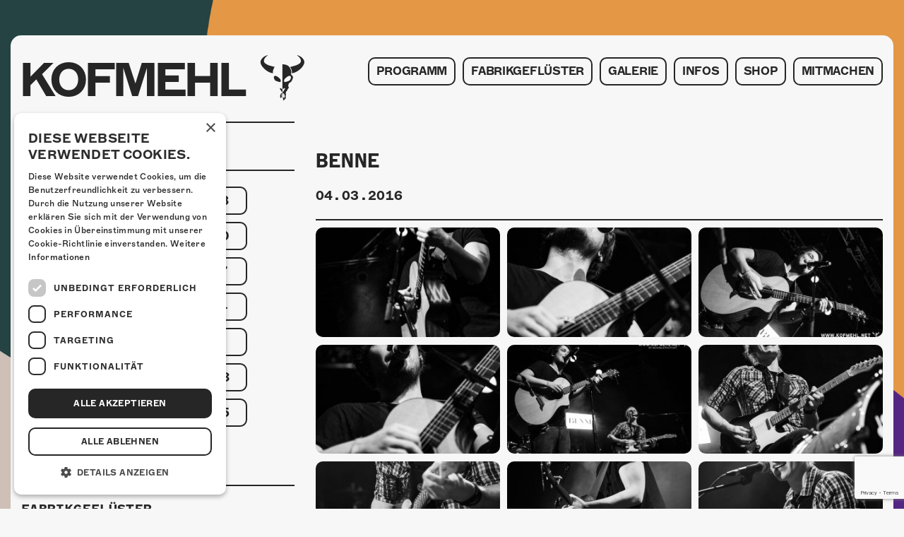

--- FILE ---
content_type: text/html; charset=UTF-8
request_url: https://kofmehl.net/fotogalerie/benne/
body_size: 5656
content:

<!doctype html>
<html lang="de-DE" xmlns:og="http://opengraphprotocol.org/schema/" xmlns:fb="http://www.facebook.com/2008/fbml">
  <head>
    <meta charset="utf-8">
    <meta http-equiv="X-UA-Compatible" content="IE=edge">
    <meta name="viewport" content="width=device-width, initial-scale=1">
    <meta name="facebook-domain-verification" content="rex79vyojrjqz3tvgqq73j0dq59gzm"/>
    <link rel="apple-touch-icon" sizes="57x57" href="/favicon/apple-icon-57x57.png">
<link rel="apple-touch-icon" sizes="60x60" href="/favicon/apple-icon-60x60.png">
<link rel="apple-touch-icon" sizes="72x72" href="/favicon/apple-icon-72x72.png">
<link rel="apple-touch-icon" sizes="76x76" href="/favicon/apple-icon-76x76.png">
<link rel="apple-touch-icon" sizes="114x114" href="/favicon/apple-icon-114x114.png">
<link rel="apple-touch-icon" sizes="120x120" href="/favicon/apple-icon-120x120.png">
<link rel="apple-touch-icon" sizes="144x144" href="/favicon/apple-icon-144x144.png">
<link rel="apple-touch-icon" sizes="152x152" href="/favicon/apple-icon-152x152.png">
<link rel="apple-touch-icon" sizes="180x180" href="/favicon/apple-icon-180x180.png">
<link rel="icon" type="image/png" sizes="192x192"  href="/favicon/android-icon-192x192.png">
<link rel="icon" type="image/png" sizes="32x32" href="/favicon/favicon-32x32.png">
<link rel="icon" type="image/png" sizes="96x96" href="/favicon/favicon-96x96.png">
<link rel="icon" type="image/png" sizes="16x16" href="/favicon/favicon-16x16.png">
<link rel="manifest" href="/favicon/manifest.json">
<meta name="msapplication-TileColor" content="#000">
<meta name="msapplication-TileImage" content="/favicon/ms-icon-144x144.png">
<meta name="theme-color" content="#000">    <!-- Facebook Pixel Code -->
<script>
  !function(f,b,e,v,n,t,s)
  {if(f.fbq)return;n=f.fbq=function(){n.callMethod?
    n.callMethod.apply(n,arguments):n.queue.push(arguments)};
    if(!f._fbq)f._fbq=n;n.push=n;n.loaded=!0;n.version='2.0';
    n.queue=[];t=b.createElement(e);t.async=!0;
    t.src=v;s=b.getElementsByTagName(e)[0];
    s.parentNode.insertBefore(t,s)}(window, document,'script',
    'https://connect.facebook.net/en_US/fbevents.js');
  fbq('init', '4166137283453416');
  fbq('track', 'PageView');
</script>
<noscript><img height="1" width="1" style="display:none"
               src="https://www.facebook.com/tr?id=4166137283453416&ev=PageView&noscript=1"
  /></noscript>
<!-- End Facebook Pixel Code -->
      <!-- Global site tag (gtag.js) - Google Analytics -->
  <script async src="https://www.googletagmanager.com/gtag/js?id=G-9X2TTJ0L8F"></script>
  <script>
    window.dataLayer = window.dataLayer || [];

    function gtag() {
      dataLayer.push(arguments);
    }

    gtag('js', new Date());
    gtag('config', 'G-9X2TTJ0L8F');
  </script>
    <!-- Google Tag Manager -->
    <script>(function(w,d,s,l,i){w[l]=w[l]||[];w[l].push({'gtm.start':
                new Date().getTime(),event:'gtm.js'});var f=d.getElementsByTagName(s)[0],
            j=d.createElement(s),dl=l!='dataLayer'?'&l='+l:'';j.async=true;j.src=
            'https://www.googletagmanager.com/gtm.js?id='+i+dl;f.parentNode.insertBefore(j,f);
        })(window,document,'script','dataLayer','GTM-MBC5R9G');</script>
    <!-- End Google Tag Manager -->
    <meta property="og:locale" content="de_DE">
<meta property="og:type" content="article">
<meta property="og:title" content="Benne">
<meta property="og:description" content="">
<meta property="og:url" content="https://kofmehl.net/fotogalerie/benne/">
<meta property="og:site_name" content="Kulturfabrik Kofmehl">
<meta property="og:image" content="https://kofmehl.net/app/uploads/2016/03/run8078_25417234011_o.jpg">
    <meta property="fb:app_id" content="522869758067272"/>

    <link rel="alternate" type="application/rss+xml" title="Kulturfabrik Kofmehl Feed" href="https://kofmehl.net/feed/">
    <title>Benne &#8211; Kulturfabrik Kofmehl</title>
<meta name='robots' content='max-image-preview:large' />
	<style>img:is([sizes="auto" i], [sizes^="auto," i]) { contain-intrinsic-size: 3000px 1500px }</style>
	
<!-- Google Tag Manager for WordPress by gtm4wp.com -->
<script data-cfasync="false" data-pagespeed-no-defer>
	var gtm4wp_datalayer_name = "dataLayer";
	var dataLayer = dataLayer || [];
</script>
<!-- End Google Tag Manager for WordPress by gtm4wp.com -->
<link rel='stylesheet' id='kofmehl/css-css' href='https://kofmehl.net/app/themes/kofmehl/dist/styles/main.css' type='text/css' media='all' />
<link rel="https://api.w.org/" href="https://kofmehl.net/wp-json/" /><link rel="EditURI" type="application/rsd+xml" title="RSD" href="https://kofmehl.net/wp/xmlrpc.php?rsd" />
<meta name="generator" content="WordPress 6.8.2" />
<link rel="canonical" href="https://kofmehl.net/fotogalerie/benne/" />
<link rel='shortlink' href='https://kofmehl.net/?p=36785' />

<!-- Google Tag Manager for WordPress by gtm4wp.com -->
<!-- GTM Container placement set to automatic -->
<script data-cfasync="false" data-pagespeed-no-defer type="text/javascript">
	var dataLayer_content = {"pagePostType":"fotogalerie","pagePostType2":"single-fotogalerie","pagePostAuthor":"admin"};
	dataLayer.push( dataLayer_content );
</script>
<script data-cfasync="false" data-pagespeed-no-defer type="text/javascript">
(function(w,d,s,l,i){w[l]=w[l]||[];w[l].push({'gtm.start':
new Date().getTime(),event:'gtm.js'});var f=d.getElementsByTagName(s)[0],
j=d.createElement(s),dl=l!='dataLayer'?'&l='+l:'';j.async=true;j.src=
'//www.googletagmanager.com/gtm.js?id='+i+dl;f.parentNode.insertBefore(j,f);
})(window,document,'script','dataLayer','GTM-MBC5R9G');
</script>
<!-- End Google Tag Manager for WordPress by gtm4wp.com --></head>
  <body class="body body-js"                    style="background-image: url(https://kofmehl.net/app/uploads/2025/10/web_hg_okt.jpg);"
            >
  
        <div id="fb-root"></div>
    <script>(function(d, s, id) {
            var js, fjs = d.getElementsByTagName(s)[0];
            if (d.getElementById(id)) return;
            js = d.createElement(s); js.id = id;
            js.src = 'https://connect.facebook.net/en_US/sdk.js#xfbml=1&version=v2.11&appId=522869758067272';
            fjs.parentNode.insertBefore(js, fjs);
        }(document, 'script', 'facebook-jssdk'));</script>

    <noscript id="deferred-styles">
    <link rel="stylesheet" type="text/css" href="https://kofmehl.net/app/themes/kofmehl/dist/styles/thirdparty.css"/>
</noscript>
<script>
    var loadDeferredStyles = function() {
        var addStylesNode = document.getElementById("deferred-styles");
        var replacement = document.createElement("div");
        replacement.innerHTML = addStylesNode.textContent;
        document.body.appendChild(replacement)
        addStylesNode.parentElement.removeChild(addStylesNode);
    };
    var raf = requestAnimationFrame || mozRequestAnimationFrame ||
        webkitRequestAnimationFrame || msRequestAnimationFrame;
    if (raf) raf(function() { window.setTimeout(loadDeferredStyles, 0); });
    else window.addEventListener('load', loadDeferredStyles);
</script>    <!--[if IE]>
      <div class="alert alert-warning">
        You are using an <strong>outdated</strong> browser. Please <a href="http://browsehappy.com/">upgrade your browser</a> to improve your experience.      </div>
    <![endif]-->
        <header class="header body__header"> <div class="header__container container"> <div class="row"> <div class="col-xs-9 col-xl-4"> <a class="logo body__logo" href="https://kofmehl.net/"> <span class="body__logo-font">KOFMEHL</span> <span class="body__logo-icon icon-kofmehl"></span> </a> </div> <div class="col-xs-3 col-xl-8 navigation"> <div class="navigation__icon-wrapper navigation-trigger-js"> <div class="navigation__icon"></div> </div> </div> <div class="col-xs-12 col-xl-8 navigation"> <nav class="header__navigation navigation-js"> <div class="navigation__container"><ul id="menu-primary-navigation" class="navigation__menu"><li class="navigation__list-element"><a class="navigation__link" href="https://kofmehl.net/">Programm</a></li><li class="navigation__list-element"><a class="navigation__link" href="https://kofmehl.net/fabrikgefluster/">Fabrikgeflüster</a></li><li class="navigation__list-element"><a class="navigation__link" href="https://kofmehl.net/fotogalerie/">Galerie</a><ul class="navigation__sub-menu"><li class="navigation__list-element navigation__list-element--sub"><a class="navigation__link navigation__link--sub" href="https://kofmehl.net/fotogalerie/">Fotogalerie</a></li><li class="navigation__list-element navigation__list-element--sub"><a class="navigation__link navigation__link--sub" href="https://kofmehl.net/photomat/">Photomat</a></li></ul></li><li class="navigation__list-element"><a class="navigation__link" href="/kontakt">Infos</a><ul class="navigation__sub-menu"><li class="navigation__list-element navigation__list-element--sub"><a class="navigation__link navigation__link--sub" href="https://kofmehl.net/infos/kontakt/">Kontakt</a></li><li class="navigation__list-element navigation__list-element--sub"><a class="navigation__link navigation__link--sub" href="https://kofmehl.net/infos/ueber-uns/">Über Uns</a></li><li class="navigation__list-element navigation__list-element--sub"><a class="navigation__link navigation__link--sub" href="https://kofmehl.net/infos/goennerei/">Gönnerei</a></li></ul></li><li class="navigation__list-element"><a class="navigation__link" href="https://kofmehl-shop.net/">Shop</a></li><li class="navigation__list-element"><a class="navigation__link" href="https://kofmehl.net/mitmachen/">Mitmachen</a></li></ul></div> </nav> </div> </div> </div></header> <main class="main body__main"> <div class="container" role="document"> <div class="content-container"> <div class="row"> <div class="col-xl-8 push-xl-4"> <div class="right-container"> <article class="gallery"> <div class="post-meta gallery__post-meta"> <h1 class="post-meta__title">Benne</h1> <time class="post-meta__date">04.03.2016</time> </div> <div class="gallery__images"> <div class="lightbox lightbox-js"> <div class="lightbox__image-container"> <a class="lightbox__link lightbox-element-js" href="https://kofmehl.net/app/uploads/2016/03/run8011_25391465922_o-798x1200.jpg" data-sub-html="#caption-1"> <img class="lightbox__image" src="https://kofmehl.net/app/uploads/2016/03/run8011_25391465922_o-294x174.jpg" alt="Benne 1"> </a> <div id="caption-1" style="display: none;"> <span> Benne 1 </span> </div> </div> <div class="lightbox__image-container"> <a class="lightbox__link lightbox-element-js" href="https://kofmehl.net/app/uploads/2016/03/run8033_25483867626_o-798x1200.jpg" data-sub-html="#caption-2"> <img class="lightbox__image" src="https://kofmehl.net/app/uploads/2016/03/run8033_25483867626_o-294x174.jpg" alt="Benne 2"> </a> <div id="caption-2" style="display: none;"> <span> Benne 2 </span> </div> </div> <div class="lightbox__image-container"> <a class="lightbox__link lightbox-element-js" href="https://kofmehl.net/app/uploads/2016/03/run8043_25509976085_o-1600x1065.jpg" data-sub-html="#caption-3"> <img class="lightbox__image" src="https://kofmehl.net/app/uploads/2016/03/run8043_25509976085_o-294x174.jpg" alt="Benne 3"> </a> <div id="caption-3" style="display: none;"> <span> Benne 3 </span> </div> </div> <div class="lightbox__image-container"> <a class="lightbox__link lightbox-element-js" href="https://kofmehl.net/app/uploads/2016/03/run8051_25391492672_o-798x1200.jpg" data-sub-html="#caption-4"> <img class="lightbox__image" src="https://kofmehl.net/app/uploads/2016/03/run8051_25391492672_o-294x174.jpg" alt="Benne 4"> </a> <div id="caption-4" style="display: none;"> <span> Benne 4 </span> </div> </div> <div class="lightbox__image-container"> <a class="lightbox__link lightbox-element-js" href="https://kofmehl.net/app/uploads/2016/03/run8052_24883284603_o-1600x1065.jpg" data-sub-html="#caption-5"> <img class="lightbox__image" src="https://kofmehl.net/app/uploads/2016/03/run8052_24883284603_o-294x174.jpg" alt="Benne 5"> </a> <div id="caption-5" style="display: none;"> <span> Benne 5 </span> </div> </div> <div class="lightbox__image-container"> <a class="lightbox__link lightbox-element-js" href="https://kofmehl.net/app/uploads/2016/03/run8058_25483901946_o-798x1200.jpg" data-sub-html="#caption-6"> <img class="lightbox__image" src="https://kofmehl.net/app/uploads/2016/03/run8058_25483901946_o-294x174.jpg" alt="Benne 6"> </a> <div id="caption-6" style="display: none;"> <span> Benne 6 </span> </div> </div> <div class="lightbox__image-container"> <a class="lightbox__link lightbox-element-js" href="https://kofmehl.net/app/uploads/2016/03/run8064_24879470394_o-798x1200.jpg" data-sub-html="#caption-7"> <img class="lightbox__image" src="https://kofmehl.net/app/uploads/2016/03/run8064_24879470394_o-294x174.jpg" alt="Benne 7"> </a> <div id="caption-7" style="display: none;"> <span> Benne 7 </span> </div> </div> <div class="lightbox__image-container"> <a class="lightbox__link lightbox-element-js" href="https://kofmehl.net/app/uploads/2016/03/run8078_25417234011_o-799x1200.jpg" data-sub-html="#caption-8"> <img class="lightbox__image" src="https://kofmehl.net/app/uploads/2016/03/run8078_25417234011_o-294x174.jpg" alt="Benne 8"> </a> <div id="caption-8" style="display: none;"> <span> Benne 8 </span> </div> </div> <div class="lightbox__image-container"> <a class="lightbox__link lightbox-element-js" href="https://kofmehl.net/app/uploads/2016/03/run8081_24883319773_o-798x1200.jpg" data-sub-html="#caption-9"> <img class="lightbox__image" src="https://kofmehl.net/app/uploads/2016/03/run8081_24883319773_o-294x174.jpg" alt="Benne 9"> </a> <div id="caption-9" style="display: none;"> <span> Benne 9 </span> </div> </div> <div class="lightbox__image-container"> <a class="lightbox__link lightbox-element-js" href="https://kofmehl.net/app/uploads/2016/03/run8089_25391543002_o-1600x1065.jpg" data-sub-html="#caption-10"> <img class="lightbox__image" src="https://kofmehl.net/app/uploads/2016/03/run8089_25391543002_o-294x174.jpg" alt="Benne 10"> </a> <div id="caption-10" style="display: none;"> <span> Benne 10 </span> </div> </div> <div class="lightbox__image-container"> <a class="lightbox__link lightbox-element-js" href="https://kofmehl.net/app/uploads/2016/03/run8092_25483941776_o-1600x1065.jpg" data-sub-html="#caption-11"> <img class="lightbox__image" src="https://kofmehl.net/app/uploads/2016/03/run8092_25483941776_o-294x174.jpg" alt="Benne 11"> </a> <div id="caption-11" style="display: none;"> <span> Benne 11 </span> </div> </div> </div> </div> <div class="gallery__placeholder placeholder"> <div class="icon-kofmehl placeholder__icon" </div> </article> <div class="back-link gallery__back-link"> <a class="back-link__trigger" href="https://kofmehl.net/fotogalerie/" onclick="event.preventDefault(); history.go(-1);">zurück</a> </div> </div> </div> <div class="col-xl-4 pull-xl-8"> <aside class="sidebar"> <section class="widget widget--year-filter widget--desktop sidebar__widget"> <div class="widget__title-container"> <h3 class="widget__title widget__title--alt">Fotos von Anlässen</h3> </div> <div class="widget__entry"> <ul class="year-list"> <li class="year-list__element"> <a class="year-list__link" href="https://kofmehl.net/fotogalerie/?y=2025"> 2025 </a> </li> <li class="year-list__element"> <a class="year-list__link" href="https://kofmehl.net/fotogalerie/?y=2024"> 2024 </a> </li> <li class="year-list__element"> <a class="year-list__link" href="https://kofmehl.net/fotogalerie/?y=2023"> 2023 </a> </li> <li class="year-list__element"> <a class="year-list__link" href="https://kofmehl.net/fotogalerie/?y=2022"> 2022 </a> </li> <li class="year-list__element"> <a class="year-list__link" href="https://kofmehl.net/fotogalerie/?y=2021"> 2021 </a> </li> <li class="year-list__element"> <a class="year-list__link" href="https://kofmehl.net/fotogalerie/?y=2020"> 2020 </a> </li> <li class="year-list__element"> <a class="year-list__link" href="https://kofmehl.net/fotogalerie/?y=2019"> 2019 </a> </li> <li class="year-list__element"> <a class="year-list__link" href="https://kofmehl.net/fotogalerie/?y=2018"> 2018 </a> </li> <li class="year-list__element"> <a class="year-list__link" href="https://kofmehl.net/fotogalerie/?y=2017"> 2017 </a> </li> <li class="year-list__element"> <a class="year-list__link year-list__link--active" href="https://kofmehl.net/fotogalerie/?y=2016"> 2016 </a> </li> <li class="year-list__element"> <a class="year-list__link" href="https://kofmehl.net/fotogalerie/?y=2015"> 2015 </a> </li> <li class="year-list__element"> <a class="year-list__link" href="https://kofmehl.net/fotogalerie/?y=2014"> 2014 </a> </li> <li class="year-list__element"> <a class="year-list__link" href="https://kofmehl.net/fotogalerie/?y=2013"> 2013 </a> </li> <li class="year-list__element"> <a class="year-list__link" href="https://kofmehl.net/fotogalerie/?y=2012"> 2012 </a> </li> <li class="year-list__element"> <a class="year-list__link" href="https://kofmehl.net/fotogalerie/?y=2011"> 2011 </a> </li> <li class="year-list__element"> <a class="year-list__link" href="https://kofmehl.net/fotogalerie/?y=2010"> 2010 </a> </li> <li class="year-list__element"> <a class="year-list__link" href="https://kofmehl.net/fotogalerie/?y=2009"> 2009 </a> </li> <li class="year-list__element"> <a class="year-list__link" href="https://kofmehl.net/fotogalerie/?y=2008"> 2008 </a> </li> <li class="year-list__element"> <a class="year-list__link" href="https://kofmehl.net/fotogalerie/?y=2007"> 2007 </a> </li> <li class="year-list__element"> <a class="year-list__link" href="https://kofmehl.net/fotogalerie/?y=2006"> 2006 </a> </li> <li class="year-list__element"> <a class="year-list__link" href="https://kofmehl.net/fotogalerie/?y=2005"> 2005 </a> </li> <li class="year-list__element"> <a class="year-list__link" href="https://kofmehl.net/fotogalerie/?y=2004"> 2004 </a> </li> <li class="year-list__element"> <a class="year-list__link" href="https://kofmehl.net/fotogalerie/?y=2003"> 2003 </a> </li> </ul> </div></section> <div class="widget sidebar__widget"> <div class="widget__title-container"> <h3 class="widget__title widget__title">Fabrikgeflüster</h3> </div> <div class="row"> <div class="col-md-6 col-xl-12 widget__entry-container"> <a class="widget__link" href="https://kofmehl.net/frisch-bestaetigt-godsleep/"> <img class="widget__image widget__image--single" src="https://kofmehl.net/app/uploads/2025/12/Godsleep_web-516x329.jpg" alt="Frisch bestätigt: Godsleep"> <div class="widget__entry"> <h4 class="widget__subtitle">Frisch bestätigt: Godsleep</h4> <div class="widget__text">Am Dienstag, 28. April 2026 kommen Godsleep in die Kulturfabrik Kofmehl!</div> </div></a> </div> <div class="col-md-6 col-xl-12 widget__entry-container"> <a class="widget__link" href="https://kofmehl.net/frisch-bestaetigt-freezes-deyna/"> <img class="widget__image widget__image--single" src="https://kofmehl.net/app/uploads/2025/12/Freezes-Deyna_web-516x329.jpg" alt="Frisch bestätigt: Freezes Deyna"> <div class="widget__entry"> <h4 class="widget__subtitle">Frisch bestätigt: Freezes Deyna</h4> <div class="widget__text">Am Samstag, 4. April 2026 kommen Freezes Deyna in die Kulturfabrik Kofmehl!</div> </div></a> </div> </div> </div></aside> </div> </div></div> </div> </main> <script src="https://www.google.com/recaptcha/api.js?render=6Ldslj0dAAAAAITHKD3JF4y7ScunCIVEuECE5X9H"></script> <footer class="footer body__footer"> <div class="container main-container"> <div class="content-container"> <div class="footer__content"> <section class="widget sidebar__widget widget--mobile"> <div class="social-media-widget social-media-widget--alt"> <div class="social-media-widget__wrapper"> <div class="social-media-widget__links"> <a class="social-media-widget__link" href="https://www.facebook.com/tschieh" target="_blank"><div class="social-media-widget__icon icon-fb"></div></a> <a class="social-media-widget__link" href="https://instagram.com/kofmehlsolothurn" target="_blank"><div class="social-media-widget__icon icon-instagram"></div></a> </div> </div> </div> </section> <div class="footer__icon-container"> <a class="footer__icon-link" href="https://kofmehl.net/"> <div class="footer__icon icon-kofmehl"></div> </a> </div> <address class="footer__address"> <span class="footer__address-entry">Kulturfabrik Kofmehl</span> <span class="footer__seperator"></span> <span class="footer__address-entry">Kofmehlweg 1</span> <span class="footer__seperator"></span> <span class="footer__address-entry">4503 Solothurn</span> <span class="footer__seperator"></span> <span class="footer__address-entry"><a class="footer__address-link" href="tel:+41 32 621 20 60">+41 32 621 20 60</a></span> <span class="footer__seperator"></span> <span class="footer__address-entry"><a class="footer__address-link" href="https://kofmehl.net/nutzungsbedingungen/">Nutzungsbedingungen</a></span> </address> <div class="footer__codedby"> <span class="footer__codedby-label">coded by</span> <a class="footer__image-link" href="https://seerow.ch" target="_blank"> <img class="footer__image" src="https://kofmehl.net/app/uploads/2022/03/seerow-logo.svg" alt="seerow-logo"> </a> </div> </div> </div> </div></footer><script type="speculationrules">{"prefetch":[{"source":"document","where":{"and":[{"href_matches":"\/*"},{"not":{"href_matches":["\/wp\/wp-*.php","\/wp\/wp-admin\/*","\/app\/uploads\/*","\/app\/*","\/app\/plugins\/*","\/app\/themes\/kofmehl\/*","\/*\\?(.+)"]}},{"not":{"selector_matches":"a[rel~=\"nofollow\"]"}},{"not":{"selector_matches":".no-prefetch, .no-prefetch a"}}]},"eagerness":"conservative"}]}</script><script type="text/javascript" src="https://kofmehl.net/app/plugins/duracelltomi-google-tag-manager/dist/js/gtm4wp-form-move-tracker.js?ver=1.21.1" id="gtm4wp-form-move-tracker-js"></script><script type="text/javascript" async="async" src="https://kofmehl.net/app/themes/kofmehl/dist/scripts/main.js" id="sage/js-js"></script> </body></html>
<!-- Größe reduziert um 29.72% | Von 20813 Bytes, auf 14628 Bytes -->

<!-- Page cached by LiteSpeed Cache 7.3.0.1 on 2025-12-13 23:46:36 -->

--- FILE ---
content_type: text/html; charset=utf-8
request_url: https://www.google.com/recaptcha/api2/anchor?ar=1&k=6Ldslj0dAAAAAITHKD3JF4y7ScunCIVEuECE5X9H&co=aHR0cHM6Ly9rb2ZtZWhsLm5ldDo0NDM.&hl=en&v=7gg7H51Q-naNfhmCP3_R47ho&size=invisible&anchor-ms=20000&execute-ms=15000&cb=rn7juq95knky
body_size: 48268
content:
<!DOCTYPE HTML><html dir="ltr" lang="en"><head><meta http-equiv="Content-Type" content="text/html; charset=UTF-8">
<meta http-equiv="X-UA-Compatible" content="IE=edge">
<title>reCAPTCHA</title>
<style type="text/css">
/* cyrillic-ext */
@font-face {
  font-family: 'Roboto';
  font-style: normal;
  font-weight: 400;
  font-stretch: 100%;
  src: url(//fonts.gstatic.com/s/roboto/v48/KFO7CnqEu92Fr1ME7kSn66aGLdTylUAMa3GUBHMdazTgWw.woff2) format('woff2');
  unicode-range: U+0460-052F, U+1C80-1C8A, U+20B4, U+2DE0-2DFF, U+A640-A69F, U+FE2E-FE2F;
}
/* cyrillic */
@font-face {
  font-family: 'Roboto';
  font-style: normal;
  font-weight: 400;
  font-stretch: 100%;
  src: url(//fonts.gstatic.com/s/roboto/v48/KFO7CnqEu92Fr1ME7kSn66aGLdTylUAMa3iUBHMdazTgWw.woff2) format('woff2');
  unicode-range: U+0301, U+0400-045F, U+0490-0491, U+04B0-04B1, U+2116;
}
/* greek-ext */
@font-face {
  font-family: 'Roboto';
  font-style: normal;
  font-weight: 400;
  font-stretch: 100%;
  src: url(//fonts.gstatic.com/s/roboto/v48/KFO7CnqEu92Fr1ME7kSn66aGLdTylUAMa3CUBHMdazTgWw.woff2) format('woff2');
  unicode-range: U+1F00-1FFF;
}
/* greek */
@font-face {
  font-family: 'Roboto';
  font-style: normal;
  font-weight: 400;
  font-stretch: 100%;
  src: url(//fonts.gstatic.com/s/roboto/v48/KFO7CnqEu92Fr1ME7kSn66aGLdTylUAMa3-UBHMdazTgWw.woff2) format('woff2');
  unicode-range: U+0370-0377, U+037A-037F, U+0384-038A, U+038C, U+038E-03A1, U+03A3-03FF;
}
/* math */
@font-face {
  font-family: 'Roboto';
  font-style: normal;
  font-weight: 400;
  font-stretch: 100%;
  src: url(//fonts.gstatic.com/s/roboto/v48/KFO7CnqEu92Fr1ME7kSn66aGLdTylUAMawCUBHMdazTgWw.woff2) format('woff2');
  unicode-range: U+0302-0303, U+0305, U+0307-0308, U+0310, U+0312, U+0315, U+031A, U+0326-0327, U+032C, U+032F-0330, U+0332-0333, U+0338, U+033A, U+0346, U+034D, U+0391-03A1, U+03A3-03A9, U+03B1-03C9, U+03D1, U+03D5-03D6, U+03F0-03F1, U+03F4-03F5, U+2016-2017, U+2034-2038, U+203C, U+2040, U+2043, U+2047, U+2050, U+2057, U+205F, U+2070-2071, U+2074-208E, U+2090-209C, U+20D0-20DC, U+20E1, U+20E5-20EF, U+2100-2112, U+2114-2115, U+2117-2121, U+2123-214F, U+2190, U+2192, U+2194-21AE, U+21B0-21E5, U+21F1-21F2, U+21F4-2211, U+2213-2214, U+2216-22FF, U+2308-230B, U+2310, U+2319, U+231C-2321, U+2336-237A, U+237C, U+2395, U+239B-23B7, U+23D0, U+23DC-23E1, U+2474-2475, U+25AF, U+25B3, U+25B7, U+25BD, U+25C1, U+25CA, U+25CC, U+25FB, U+266D-266F, U+27C0-27FF, U+2900-2AFF, U+2B0E-2B11, U+2B30-2B4C, U+2BFE, U+3030, U+FF5B, U+FF5D, U+1D400-1D7FF, U+1EE00-1EEFF;
}
/* symbols */
@font-face {
  font-family: 'Roboto';
  font-style: normal;
  font-weight: 400;
  font-stretch: 100%;
  src: url(//fonts.gstatic.com/s/roboto/v48/KFO7CnqEu92Fr1ME7kSn66aGLdTylUAMaxKUBHMdazTgWw.woff2) format('woff2');
  unicode-range: U+0001-000C, U+000E-001F, U+007F-009F, U+20DD-20E0, U+20E2-20E4, U+2150-218F, U+2190, U+2192, U+2194-2199, U+21AF, U+21E6-21F0, U+21F3, U+2218-2219, U+2299, U+22C4-22C6, U+2300-243F, U+2440-244A, U+2460-24FF, U+25A0-27BF, U+2800-28FF, U+2921-2922, U+2981, U+29BF, U+29EB, U+2B00-2BFF, U+4DC0-4DFF, U+FFF9-FFFB, U+10140-1018E, U+10190-1019C, U+101A0, U+101D0-101FD, U+102E0-102FB, U+10E60-10E7E, U+1D2C0-1D2D3, U+1D2E0-1D37F, U+1F000-1F0FF, U+1F100-1F1AD, U+1F1E6-1F1FF, U+1F30D-1F30F, U+1F315, U+1F31C, U+1F31E, U+1F320-1F32C, U+1F336, U+1F378, U+1F37D, U+1F382, U+1F393-1F39F, U+1F3A7-1F3A8, U+1F3AC-1F3AF, U+1F3C2, U+1F3C4-1F3C6, U+1F3CA-1F3CE, U+1F3D4-1F3E0, U+1F3ED, U+1F3F1-1F3F3, U+1F3F5-1F3F7, U+1F408, U+1F415, U+1F41F, U+1F426, U+1F43F, U+1F441-1F442, U+1F444, U+1F446-1F449, U+1F44C-1F44E, U+1F453, U+1F46A, U+1F47D, U+1F4A3, U+1F4B0, U+1F4B3, U+1F4B9, U+1F4BB, U+1F4BF, U+1F4C8-1F4CB, U+1F4D6, U+1F4DA, U+1F4DF, U+1F4E3-1F4E6, U+1F4EA-1F4ED, U+1F4F7, U+1F4F9-1F4FB, U+1F4FD-1F4FE, U+1F503, U+1F507-1F50B, U+1F50D, U+1F512-1F513, U+1F53E-1F54A, U+1F54F-1F5FA, U+1F610, U+1F650-1F67F, U+1F687, U+1F68D, U+1F691, U+1F694, U+1F698, U+1F6AD, U+1F6B2, U+1F6B9-1F6BA, U+1F6BC, U+1F6C6-1F6CF, U+1F6D3-1F6D7, U+1F6E0-1F6EA, U+1F6F0-1F6F3, U+1F6F7-1F6FC, U+1F700-1F7FF, U+1F800-1F80B, U+1F810-1F847, U+1F850-1F859, U+1F860-1F887, U+1F890-1F8AD, U+1F8B0-1F8BB, U+1F8C0-1F8C1, U+1F900-1F90B, U+1F93B, U+1F946, U+1F984, U+1F996, U+1F9E9, U+1FA00-1FA6F, U+1FA70-1FA7C, U+1FA80-1FA89, U+1FA8F-1FAC6, U+1FACE-1FADC, U+1FADF-1FAE9, U+1FAF0-1FAF8, U+1FB00-1FBFF;
}
/* vietnamese */
@font-face {
  font-family: 'Roboto';
  font-style: normal;
  font-weight: 400;
  font-stretch: 100%;
  src: url(//fonts.gstatic.com/s/roboto/v48/KFO7CnqEu92Fr1ME7kSn66aGLdTylUAMa3OUBHMdazTgWw.woff2) format('woff2');
  unicode-range: U+0102-0103, U+0110-0111, U+0128-0129, U+0168-0169, U+01A0-01A1, U+01AF-01B0, U+0300-0301, U+0303-0304, U+0308-0309, U+0323, U+0329, U+1EA0-1EF9, U+20AB;
}
/* latin-ext */
@font-face {
  font-family: 'Roboto';
  font-style: normal;
  font-weight: 400;
  font-stretch: 100%;
  src: url(//fonts.gstatic.com/s/roboto/v48/KFO7CnqEu92Fr1ME7kSn66aGLdTylUAMa3KUBHMdazTgWw.woff2) format('woff2');
  unicode-range: U+0100-02BA, U+02BD-02C5, U+02C7-02CC, U+02CE-02D7, U+02DD-02FF, U+0304, U+0308, U+0329, U+1D00-1DBF, U+1E00-1E9F, U+1EF2-1EFF, U+2020, U+20A0-20AB, U+20AD-20C0, U+2113, U+2C60-2C7F, U+A720-A7FF;
}
/* latin */
@font-face {
  font-family: 'Roboto';
  font-style: normal;
  font-weight: 400;
  font-stretch: 100%;
  src: url(//fonts.gstatic.com/s/roboto/v48/KFO7CnqEu92Fr1ME7kSn66aGLdTylUAMa3yUBHMdazQ.woff2) format('woff2');
  unicode-range: U+0000-00FF, U+0131, U+0152-0153, U+02BB-02BC, U+02C6, U+02DA, U+02DC, U+0304, U+0308, U+0329, U+2000-206F, U+20AC, U+2122, U+2191, U+2193, U+2212, U+2215, U+FEFF, U+FFFD;
}
/* cyrillic-ext */
@font-face {
  font-family: 'Roboto';
  font-style: normal;
  font-weight: 500;
  font-stretch: 100%;
  src: url(//fonts.gstatic.com/s/roboto/v48/KFO7CnqEu92Fr1ME7kSn66aGLdTylUAMa3GUBHMdazTgWw.woff2) format('woff2');
  unicode-range: U+0460-052F, U+1C80-1C8A, U+20B4, U+2DE0-2DFF, U+A640-A69F, U+FE2E-FE2F;
}
/* cyrillic */
@font-face {
  font-family: 'Roboto';
  font-style: normal;
  font-weight: 500;
  font-stretch: 100%;
  src: url(//fonts.gstatic.com/s/roboto/v48/KFO7CnqEu92Fr1ME7kSn66aGLdTylUAMa3iUBHMdazTgWw.woff2) format('woff2');
  unicode-range: U+0301, U+0400-045F, U+0490-0491, U+04B0-04B1, U+2116;
}
/* greek-ext */
@font-face {
  font-family: 'Roboto';
  font-style: normal;
  font-weight: 500;
  font-stretch: 100%;
  src: url(//fonts.gstatic.com/s/roboto/v48/KFO7CnqEu92Fr1ME7kSn66aGLdTylUAMa3CUBHMdazTgWw.woff2) format('woff2');
  unicode-range: U+1F00-1FFF;
}
/* greek */
@font-face {
  font-family: 'Roboto';
  font-style: normal;
  font-weight: 500;
  font-stretch: 100%;
  src: url(//fonts.gstatic.com/s/roboto/v48/KFO7CnqEu92Fr1ME7kSn66aGLdTylUAMa3-UBHMdazTgWw.woff2) format('woff2');
  unicode-range: U+0370-0377, U+037A-037F, U+0384-038A, U+038C, U+038E-03A1, U+03A3-03FF;
}
/* math */
@font-face {
  font-family: 'Roboto';
  font-style: normal;
  font-weight: 500;
  font-stretch: 100%;
  src: url(//fonts.gstatic.com/s/roboto/v48/KFO7CnqEu92Fr1ME7kSn66aGLdTylUAMawCUBHMdazTgWw.woff2) format('woff2');
  unicode-range: U+0302-0303, U+0305, U+0307-0308, U+0310, U+0312, U+0315, U+031A, U+0326-0327, U+032C, U+032F-0330, U+0332-0333, U+0338, U+033A, U+0346, U+034D, U+0391-03A1, U+03A3-03A9, U+03B1-03C9, U+03D1, U+03D5-03D6, U+03F0-03F1, U+03F4-03F5, U+2016-2017, U+2034-2038, U+203C, U+2040, U+2043, U+2047, U+2050, U+2057, U+205F, U+2070-2071, U+2074-208E, U+2090-209C, U+20D0-20DC, U+20E1, U+20E5-20EF, U+2100-2112, U+2114-2115, U+2117-2121, U+2123-214F, U+2190, U+2192, U+2194-21AE, U+21B0-21E5, U+21F1-21F2, U+21F4-2211, U+2213-2214, U+2216-22FF, U+2308-230B, U+2310, U+2319, U+231C-2321, U+2336-237A, U+237C, U+2395, U+239B-23B7, U+23D0, U+23DC-23E1, U+2474-2475, U+25AF, U+25B3, U+25B7, U+25BD, U+25C1, U+25CA, U+25CC, U+25FB, U+266D-266F, U+27C0-27FF, U+2900-2AFF, U+2B0E-2B11, U+2B30-2B4C, U+2BFE, U+3030, U+FF5B, U+FF5D, U+1D400-1D7FF, U+1EE00-1EEFF;
}
/* symbols */
@font-face {
  font-family: 'Roboto';
  font-style: normal;
  font-weight: 500;
  font-stretch: 100%;
  src: url(//fonts.gstatic.com/s/roboto/v48/KFO7CnqEu92Fr1ME7kSn66aGLdTylUAMaxKUBHMdazTgWw.woff2) format('woff2');
  unicode-range: U+0001-000C, U+000E-001F, U+007F-009F, U+20DD-20E0, U+20E2-20E4, U+2150-218F, U+2190, U+2192, U+2194-2199, U+21AF, U+21E6-21F0, U+21F3, U+2218-2219, U+2299, U+22C4-22C6, U+2300-243F, U+2440-244A, U+2460-24FF, U+25A0-27BF, U+2800-28FF, U+2921-2922, U+2981, U+29BF, U+29EB, U+2B00-2BFF, U+4DC0-4DFF, U+FFF9-FFFB, U+10140-1018E, U+10190-1019C, U+101A0, U+101D0-101FD, U+102E0-102FB, U+10E60-10E7E, U+1D2C0-1D2D3, U+1D2E0-1D37F, U+1F000-1F0FF, U+1F100-1F1AD, U+1F1E6-1F1FF, U+1F30D-1F30F, U+1F315, U+1F31C, U+1F31E, U+1F320-1F32C, U+1F336, U+1F378, U+1F37D, U+1F382, U+1F393-1F39F, U+1F3A7-1F3A8, U+1F3AC-1F3AF, U+1F3C2, U+1F3C4-1F3C6, U+1F3CA-1F3CE, U+1F3D4-1F3E0, U+1F3ED, U+1F3F1-1F3F3, U+1F3F5-1F3F7, U+1F408, U+1F415, U+1F41F, U+1F426, U+1F43F, U+1F441-1F442, U+1F444, U+1F446-1F449, U+1F44C-1F44E, U+1F453, U+1F46A, U+1F47D, U+1F4A3, U+1F4B0, U+1F4B3, U+1F4B9, U+1F4BB, U+1F4BF, U+1F4C8-1F4CB, U+1F4D6, U+1F4DA, U+1F4DF, U+1F4E3-1F4E6, U+1F4EA-1F4ED, U+1F4F7, U+1F4F9-1F4FB, U+1F4FD-1F4FE, U+1F503, U+1F507-1F50B, U+1F50D, U+1F512-1F513, U+1F53E-1F54A, U+1F54F-1F5FA, U+1F610, U+1F650-1F67F, U+1F687, U+1F68D, U+1F691, U+1F694, U+1F698, U+1F6AD, U+1F6B2, U+1F6B9-1F6BA, U+1F6BC, U+1F6C6-1F6CF, U+1F6D3-1F6D7, U+1F6E0-1F6EA, U+1F6F0-1F6F3, U+1F6F7-1F6FC, U+1F700-1F7FF, U+1F800-1F80B, U+1F810-1F847, U+1F850-1F859, U+1F860-1F887, U+1F890-1F8AD, U+1F8B0-1F8BB, U+1F8C0-1F8C1, U+1F900-1F90B, U+1F93B, U+1F946, U+1F984, U+1F996, U+1F9E9, U+1FA00-1FA6F, U+1FA70-1FA7C, U+1FA80-1FA89, U+1FA8F-1FAC6, U+1FACE-1FADC, U+1FADF-1FAE9, U+1FAF0-1FAF8, U+1FB00-1FBFF;
}
/* vietnamese */
@font-face {
  font-family: 'Roboto';
  font-style: normal;
  font-weight: 500;
  font-stretch: 100%;
  src: url(//fonts.gstatic.com/s/roboto/v48/KFO7CnqEu92Fr1ME7kSn66aGLdTylUAMa3OUBHMdazTgWw.woff2) format('woff2');
  unicode-range: U+0102-0103, U+0110-0111, U+0128-0129, U+0168-0169, U+01A0-01A1, U+01AF-01B0, U+0300-0301, U+0303-0304, U+0308-0309, U+0323, U+0329, U+1EA0-1EF9, U+20AB;
}
/* latin-ext */
@font-face {
  font-family: 'Roboto';
  font-style: normal;
  font-weight: 500;
  font-stretch: 100%;
  src: url(//fonts.gstatic.com/s/roboto/v48/KFO7CnqEu92Fr1ME7kSn66aGLdTylUAMa3KUBHMdazTgWw.woff2) format('woff2');
  unicode-range: U+0100-02BA, U+02BD-02C5, U+02C7-02CC, U+02CE-02D7, U+02DD-02FF, U+0304, U+0308, U+0329, U+1D00-1DBF, U+1E00-1E9F, U+1EF2-1EFF, U+2020, U+20A0-20AB, U+20AD-20C0, U+2113, U+2C60-2C7F, U+A720-A7FF;
}
/* latin */
@font-face {
  font-family: 'Roboto';
  font-style: normal;
  font-weight: 500;
  font-stretch: 100%;
  src: url(//fonts.gstatic.com/s/roboto/v48/KFO7CnqEu92Fr1ME7kSn66aGLdTylUAMa3yUBHMdazQ.woff2) format('woff2');
  unicode-range: U+0000-00FF, U+0131, U+0152-0153, U+02BB-02BC, U+02C6, U+02DA, U+02DC, U+0304, U+0308, U+0329, U+2000-206F, U+20AC, U+2122, U+2191, U+2193, U+2212, U+2215, U+FEFF, U+FFFD;
}
/* cyrillic-ext */
@font-face {
  font-family: 'Roboto';
  font-style: normal;
  font-weight: 900;
  font-stretch: 100%;
  src: url(//fonts.gstatic.com/s/roboto/v48/KFO7CnqEu92Fr1ME7kSn66aGLdTylUAMa3GUBHMdazTgWw.woff2) format('woff2');
  unicode-range: U+0460-052F, U+1C80-1C8A, U+20B4, U+2DE0-2DFF, U+A640-A69F, U+FE2E-FE2F;
}
/* cyrillic */
@font-face {
  font-family: 'Roboto';
  font-style: normal;
  font-weight: 900;
  font-stretch: 100%;
  src: url(//fonts.gstatic.com/s/roboto/v48/KFO7CnqEu92Fr1ME7kSn66aGLdTylUAMa3iUBHMdazTgWw.woff2) format('woff2');
  unicode-range: U+0301, U+0400-045F, U+0490-0491, U+04B0-04B1, U+2116;
}
/* greek-ext */
@font-face {
  font-family: 'Roboto';
  font-style: normal;
  font-weight: 900;
  font-stretch: 100%;
  src: url(//fonts.gstatic.com/s/roboto/v48/KFO7CnqEu92Fr1ME7kSn66aGLdTylUAMa3CUBHMdazTgWw.woff2) format('woff2');
  unicode-range: U+1F00-1FFF;
}
/* greek */
@font-face {
  font-family: 'Roboto';
  font-style: normal;
  font-weight: 900;
  font-stretch: 100%;
  src: url(//fonts.gstatic.com/s/roboto/v48/KFO7CnqEu92Fr1ME7kSn66aGLdTylUAMa3-UBHMdazTgWw.woff2) format('woff2');
  unicode-range: U+0370-0377, U+037A-037F, U+0384-038A, U+038C, U+038E-03A1, U+03A3-03FF;
}
/* math */
@font-face {
  font-family: 'Roboto';
  font-style: normal;
  font-weight: 900;
  font-stretch: 100%;
  src: url(//fonts.gstatic.com/s/roboto/v48/KFO7CnqEu92Fr1ME7kSn66aGLdTylUAMawCUBHMdazTgWw.woff2) format('woff2');
  unicode-range: U+0302-0303, U+0305, U+0307-0308, U+0310, U+0312, U+0315, U+031A, U+0326-0327, U+032C, U+032F-0330, U+0332-0333, U+0338, U+033A, U+0346, U+034D, U+0391-03A1, U+03A3-03A9, U+03B1-03C9, U+03D1, U+03D5-03D6, U+03F0-03F1, U+03F4-03F5, U+2016-2017, U+2034-2038, U+203C, U+2040, U+2043, U+2047, U+2050, U+2057, U+205F, U+2070-2071, U+2074-208E, U+2090-209C, U+20D0-20DC, U+20E1, U+20E5-20EF, U+2100-2112, U+2114-2115, U+2117-2121, U+2123-214F, U+2190, U+2192, U+2194-21AE, U+21B0-21E5, U+21F1-21F2, U+21F4-2211, U+2213-2214, U+2216-22FF, U+2308-230B, U+2310, U+2319, U+231C-2321, U+2336-237A, U+237C, U+2395, U+239B-23B7, U+23D0, U+23DC-23E1, U+2474-2475, U+25AF, U+25B3, U+25B7, U+25BD, U+25C1, U+25CA, U+25CC, U+25FB, U+266D-266F, U+27C0-27FF, U+2900-2AFF, U+2B0E-2B11, U+2B30-2B4C, U+2BFE, U+3030, U+FF5B, U+FF5D, U+1D400-1D7FF, U+1EE00-1EEFF;
}
/* symbols */
@font-face {
  font-family: 'Roboto';
  font-style: normal;
  font-weight: 900;
  font-stretch: 100%;
  src: url(//fonts.gstatic.com/s/roboto/v48/KFO7CnqEu92Fr1ME7kSn66aGLdTylUAMaxKUBHMdazTgWw.woff2) format('woff2');
  unicode-range: U+0001-000C, U+000E-001F, U+007F-009F, U+20DD-20E0, U+20E2-20E4, U+2150-218F, U+2190, U+2192, U+2194-2199, U+21AF, U+21E6-21F0, U+21F3, U+2218-2219, U+2299, U+22C4-22C6, U+2300-243F, U+2440-244A, U+2460-24FF, U+25A0-27BF, U+2800-28FF, U+2921-2922, U+2981, U+29BF, U+29EB, U+2B00-2BFF, U+4DC0-4DFF, U+FFF9-FFFB, U+10140-1018E, U+10190-1019C, U+101A0, U+101D0-101FD, U+102E0-102FB, U+10E60-10E7E, U+1D2C0-1D2D3, U+1D2E0-1D37F, U+1F000-1F0FF, U+1F100-1F1AD, U+1F1E6-1F1FF, U+1F30D-1F30F, U+1F315, U+1F31C, U+1F31E, U+1F320-1F32C, U+1F336, U+1F378, U+1F37D, U+1F382, U+1F393-1F39F, U+1F3A7-1F3A8, U+1F3AC-1F3AF, U+1F3C2, U+1F3C4-1F3C6, U+1F3CA-1F3CE, U+1F3D4-1F3E0, U+1F3ED, U+1F3F1-1F3F3, U+1F3F5-1F3F7, U+1F408, U+1F415, U+1F41F, U+1F426, U+1F43F, U+1F441-1F442, U+1F444, U+1F446-1F449, U+1F44C-1F44E, U+1F453, U+1F46A, U+1F47D, U+1F4A3, U+1F4B0, U+1F4B3, U+1F4B9, U+1F4BB, U+1F4BF, U+1F4C8-1F4CB, U+1F4D6, U+1F4DA, U+1F4DF, U+1F4E3-1F4E6, U+1F4EA-1F4ED, U+1F4F7, U+1F4F9-1F4FB, U+1F4FD-1F4FE, U+1F503, U+1F507-1F50B, U+1F50D, U+1F512-1F513, U+1F53E-1F54A, U+1F54F-1F5FA, U+1F610, U+1F650-1F67F, U+1F687, U+1F68D, U+1F691, U+1F694, U+1F698, U+1F6AD, U+1F6B2, U+1F6B9-1F6BA, U+1F6BC, U+1F6C6-1F6CF, U+1F6D3-1F6D7, U+1F6E0-1F6EA, U+1F6F0-1F6F3, U+1F6F7-1F6FC, U+1F700-1F7FF, U+1F800-1F80B, U+1F810-1F847, U+1F850-1F859, U+1F860-1F887, U+1F890-1F8AD, U+1F8B0-1F8BB, U+1F8C0-1F8C1, U+1F900-1F90B, U+1F93B, U+1F946, U+1F984, U+1F996, U+1F9E9, U+1FA00-1FA6F, U+1FA70-1FA7C, U+1FA80-1FA89, U+1FA8F-1FAC6, U+1FACE-1FADC, U+1FADF-1FAE9, U+1FAF0-1FAF8, U+1FB00-1FBFF;
}
/* vietnamese */
@font-face {
  font-family: 'Roboto';
  font-style: normal;
  font-weight: 900;
  font-stretch: 100%;
  src: url(//fonts.gstatic.com/s/roboto/v48/KFO7CnqEu92Fr1ME7kSn66aGLdTylUAMa3OUBHMdazTgWw.woff2) format('woff2');
  unicode-range: U+0102-0103, U+0110-0111, U+0128-0129, U+0168-0169, U+01A0-01A1, U+01AF-01B0, U+0300-0301, U+0303-0304, U+0308-0309, U+0323, U+0329, U+1EA0-1EF9, U+20AB;
}
/* latin-ext */
@font-face {
  font-family: 'Roboto';
  font-style: normal;
  font-weight: 900;
  font-stretch: 100%;
  src: url(//fonts.gstatic.com/s/roboto/v48/KFO7CnqEu92Fr1ME7kSn66aGLdTylUAMa3KUBHMdazTgWw.woff2) format('woff2');
  unicode-range: U+0100-02BA, U+02BD-02C5, U+02C7-02CC, U+02CE-02D7, U+02DD-02FF, U+0304, U+0308, U+0329, U+1D00-1DBF, U+1E00-1E9F, U+1EF2-1EFF, U+2020, U+20A0-20AB, U+20AD-20C0, U+2113, U+2C60-2C7F, U+A720-A7FF;
}
/* latin */
@font-face {
  font-family: 'Roboto';
  font-style: normal;
  font-weight: 900;
  font-stretch: 100%;
  src: url(//fonts.gstatic.com/s/roboto/v48/KFO7CnqEu92Fr1ME7kSn66aGLdTylUAMa3yUBHMdazQ.woff2) format('woff2');
  unicode-range: U+0000-00FF, U+0131, U+0152-0153, U+02BB-02BC, U+02C6, U+02DA, U+02DC, U+0304, U+0308, U+0329, U+2000-206F, U+20AC, U+2122, U+2191, U+2193, U+2212, U+2215, U+FEFF, U+FFFD;
}

</style>
<link rel="stylesheet" type="text/css" href="https://www.gstatic.com/recaptcha/releases/7gg7H51Q-naNfhmCP3_R47ho/styles__ltr.css">
<script nonce="QWi55U3ofm9CvlYzn32EXw" type="text/javascript">window['__recaptcha_api'] = 'https://www.google.com/recaptcha/api2/';</script>
<script type="text/javascript" src="https://www.gstatic.com/recaptcha/releases/7gg7H51Q-naNfhmCP3_R47ho/recaptcha__en.js" nonce="QWi55U3ofm9CvlYzn32EXw">
      
    </script></head>
<body><div id="rc-anchor-alert" class="rc-anchor-alert"></div>
<input type="hidden" id="recaptcha-token" value="[base64]">
<script type="text/javascript" nonce="QWi55U3ofm9CvlYzn32EXw">
      recaptcha.anchor.Main.init("[\x22ainput\x22,[\x22bgdata\x22,\x22\x22,\[base64]/[base64]/[base64]/[base64]/[base64]/[base64]/[base64]/[base64]/[base64]/[base64]\\u003d\x22,\[base64]\\u003d\\u003d\x22,\[base64]/DrlQ8wrZvw7F7IsK1AHF/fiUSw41jwrPDuxU/QcOoOMKNe8OLw4/CpMOZJyzCmMO6T8KAB8K5wo4Bw7t9worCtsOlw791wrrDmsKewoU9wobDo2/Cgi8OwqgkwpFXw4nDtjRUf8KFw6nDusOIaEgDT8KNw6t3w5TCh2U0woLDosOwwrbCpcKfwp7Cq8KPLMK7wqxnwqI9wq15w5nCvjgZw6bCvQrDjE7DoBtaUcOCwp1Mw7QTAcOiwrbDpsKVaAnCvC8dWxzCvMOgGsKnwpbDsSbCl3Epa8K/w7tcw6BKOA4Dw4zDiMKwS8OAXMKKwoJpwrnDg0vDksKuHCbDpwzCkcOEw6VhBwDDg0N7wrQRw6UWNFzDosOTw5h/IknCtMK/QBjDjFwYwo3CuiLCp33DtAsowp/DuQvDrBNXEGhZw6bCjC/CosKTaQNgUsOVDVTCncO/w6XDlgzCncKmVWlPw6JtwqNLXRvCpDHDncO2w747w6bCghHDgAhcwofDgwl4BHgwwqYFworDoMOSw6k2w5dIW8OMek4YPQJ7aGnCu8KUw7oPwoICw47DhsOnEcKAb8KeDHXCu2HDl8O1fw0bE3xew7JuBW7DpcKmQ8K/wo7DjUrCncKIwpnDkcKDwp/[base64]/CiXDDhMOXwqNKBcKvH1zCtCfDtcORw5jDmsKLTSfCh8KqLz3CrkgJRMOAwpLDmcKRw5o0KVdbSU3CtsKMw604QsOzJnnDtsKrZVLCscO5w51mVsKJFsKsY8KOKsKBwrRPwrLCkB4LwoJ7w6vDkTBEwrzCvl0dwrrDonZAFsOfwpJqw6HDnlrCnF8fwrfCicO/w77Cl8KCw6RUJllmUnvCvAhZa8KRfXLDv8KnfydIT8ObwqkXHzkwVMOIw57Dvz3DucKyY8O1TcOyAMKUw512TQkcBA8dTyoywo/DvEMAIgRyw45Gw6wVw7jDhTNlRhBfKTrCr8Kkw4oBFycoBMO6wojCsRfDn8OGJlTDvjNCGxJqwqHDpBkuwqMkT3HCisOBwoDCok3CiCzDti8+w7LDg8KDw7QXw4hIW1XCm8Knw7vDucOvRMObM8Ojwqxkw7oVSyPDosKJwonCuD5LIVvCtcOfSMKcw4xjwpfCkWZ/PsO/EMKSSmzCrkIyIn7Du1vDmMO/woUxQcKbYcKOw4JJMsKEBMONw4HCvyDCgcOQw6V1VMOdfQEGOsOHw4zCkcOaw7nCjnZHw6JLwr3Cp3U/bAtHw6PCtBrDtGkPZGcMHgZ+w6DDkwJ2HzptQMKQw5AUwrPCoMO8e8OMwodNAcK1P8KgS1p8w7/DsD3Dn8KJwqPCr1rDimrDrB47RGByYwIOecKYwoBEwqlAIxQHw5DCsjxbw6DCn31jwrgeFH7CvX5aw6zCocKcw516SkHCmm3DhsKCFsKzwqnCk2sAFsKmwpHDh8KHFEILwr3CtcOSZsOrwpvDpw/[base64]/CkcO/w5h5LsO7w5PDkmooDMKQETLCnl3Cm1k/wr/ClsKjKUtmwprDjxHDr8KODsK/w5AHwqMsw5UFc8OGHcKkw5LDscK8DX57wobCn8K5w542KMOXw5vCql7Dm8OiwrhPw6nDosOUw7DCnsKmw4rCg8KFw5lfwo/[base64]/R8KkwqzCr8KPwqrCncOdXX7Dl8OVWVvDnjFkXWBPwoNVwoJnw6LCmcO6w7bDo8KLwqVcSDLCqRo6w7PDtMOgKgNAwpwHw5Bew77DisOSw6TDqMKvZDRJwpEJwo5qXCbCiMKKw4MtwqZGwrFOSh/DiMKSLS8BBCvDq8KpVsOdw7PDvcO1d8Krw5QROMKjwqQkwrzCq8KuTWxewoUPw75/w7s6w6DDucOaf8KkwopiVyXClk1cw6I7fSEEwptpw5nDlsO7woDDo8K1w44pw4N5PF/DisKMwqjCskzClsOkYMKiw43CmMOtccKcC8O2cBfDpsO1aS/DhcKzPMOba2nCg8OqacOCw41URsKzw7bCqWh+woo6eTM4wrXDhljDucO7wpnDrcKJKSF/wqTDlsODwo7Cj3XCowxswrV1Q8OMQ8OcwoXCs8OUwr3CoHfCkcOMUsKGA8KmwqPDkGVjc2wtX8KuXsKmAMKzwo3Ck8Odwosuw5xuw4vCtVYbwonCrB/[base64]/Xhs9wocJw5/CmcObLMKIDsOIw7h/wpLDksK5w5TDu3o7EsO2wqJfwqDDpEchw5jDlTvCh8KewoM8w4/CgQnDrRl+w5ttfsKAw77ClkbDq8Kqwq7DhMOCw7UdO8ODwoo7JsKGUcKoTsK8wqPDsXJFw4BYamMHD14VZB/[base64]/DgmTCgcOwGihLw5R/cHljwr7DjcK+w6ElwpVZw75YwrvDkhYWcE7Cp2MaRcKcMsKWwrnCpB3CnifCpSV8DsKrwqdvMT3CicO5wo/ChC/Cn8Omw4fDjHRKAT/Dg0LDnMKyw6Euw47CtS5swrPDpmk0w4fDh0IRMsKDGsKUGsKfw5Z/wq/DocOdFHDDlhvDsTDCjQbDlUXDm2zDv03Co8KLKMKMJ8KCL8KORXrCqH9awpPCgkEAA2kfBSnDi2nCiB7CtMKfV1tvwrtqw6lGw5rDocKFeUIPwq/CusK7wqXDjMKawrLDl8OiTlDCh2AfMMKIw5HDjm0Qwr5zQEfCih9Hw5bCkcKoZTfCg8KNWMObwp7DmR8LPsOswrfDuiJUE8KJw4Ffw4kTw5/[base64]/ComEDHsKAw7wkwpDCgg1qwqLDuxjDjMORwpXCvsO/w5PCo8OpwoFEXsO4Li/Cs8OsJsK0fcKKwoEHw4DDvn8gwqrDlC9ww4HDql5/flLDiUjCsMKswqHDqsO7w7t2EyEOw5nCrcKmeMK/w5lEw73CnsOCw6PDrsKpEsKlw5DDi3R+w6ddclAdw7Q1BsKIQ2AOw7Y9wp/Dq24Gw7vChsKTQy49QVvDljLCpMOUw5fCicOxwqtKGxVDwo/DoS3CisKJXX5NwoLCh8KXw4QeKHlMw6LDmEPChMKewok3cMKeasK7wpTDsl/DmcOHwqB+wpkgIsOsw6AwUsKSwp/Ck8KnwpbCuGbCg8KZwppmwoZmwqRDXsOtw54pwrPCuTpSRl/[base64]/CncOYIMKsCsKpw73CoMKSMkxVwpzCtcKUD8K4ITbDpnHDpcORw7oXCGzDhlnCr8Ozw5/[base64]/DqidcKsKLwprDu8OFO8OEwqAXw7/ClRAEw6hJdcKwwqzCnMOqTsO3GnvCk080dRpGdiXCiTjDk8K1bmolw6TDtiFhw6HDt8KqwqvDp8OWGnXCjhLDgTbDi21MBsO5KjUhwqLCisOjDsOaRGANScO9w6Iaw5/DpsOIdsKgf0PDgwvCqsKaHMOeOMKww789w5XCkhEASsKQw6wOwqJ3woVAw5Bww6sKwrPDj8KAdVrCkFtSYQXCqAzChARkBj0EwqEzw7PCiMOUwrQ3X8K8LhZeFcOgLcKdcsKLwq95wpd/fcO4D2tRwpjClMOEwqzDgTdSU0bCmxomI8KHbUrCgmfDtjrCgMK9eMOgw7/DmcOIGcOHeF/Cr8OAwrJowrE7Z8O4wo3DkADCs8KBSDNRwpI5wojCkFjDnhXCuHUnwrJJHzvDp8O4wrnCtMKQScOrwpXCuTjDpR1wYSHCqxQzYB59wpzDgcO/K8Knw60nw7bChlrCi8OuG1jCl8OWwo/CumQPw4xkw6nChTDCkcOtwppawql3OF3DqwfCjsOEwrcYw5DDhMKcwprDk8OYVBodw4XDtRByeW/DusKNTsOjeMKMw6QLAsOiecKxw7oTaklzGxBewrbDrGDComEvC8OzTmzDkcOMAk/Cs8K0EcOjw5ZfKF/CghhYdiDChkAzwpF8wrvDqXMBw44EecKofkNvQMOnw69SwqpwbExsQsO1wowQeMK+IcKXIMKmOyjDp8OhwrJhw4jDo8KCwrDDh8KGFznDicKdOcOcC8KCAV/DpyPDt8O5w4LCsMOsw7ZDwqDDp8Ouw4bCv8OhfH9rEsKVw5tLw5LCsmN7e1TDgk0QFsOjw4bDs8O9w400VMK9AcOcaMK9w5/CoANILMOcw4rDqlLDncOKWCQFwovDlDkRN8OHemPCkcKzw48Rw5FpwrnDqEISw6LDkMOBw4LDkFA0wo/[base64]/wqM0w7jCicO3wrfDviDDusKhS2HCmSzChsOPwohZwphNXjzCn8KbFQJnEF1hFGDDpEBpwrXCkcOhPcOGccKRQSxrwoF4w5PDp8Osw6p9MsO/[base64]/CrBIJDV9AD3w3KDUew5zCjilhYMOlw5vDtcOzwpDDtcOKTsK/wqPDq8OvwoPDqDZTKsOJMhfDlcOXw6sAw6TDmMOyFcKuXDDDkCHCmVJtw4/[base64]/CusKOwrRJwrTDmMKGSjvDtsKJfV3DoDk8wqM4fMKGU3Npw6EOwpkewrDDmT3Cp1V+wqbDj8Kcw5MMcsOGwpfDlsK0wpPDlX/[base64]/[base64]/DksKLw4AQwqpyPcKiYMOIw4PCssKew53DtsKbwpQHw4DDqHRbWTJ2fMOsw6Zqw4bCtlfCpVnDi8O/[base64]/DocOhwojCkjY6w6TCocKHwrA3E8OKIsOGOMKbdyd2b8Orw5jCkBEMXcOPWV82XyjCpzPDqcOtMH53w77DnEknwrQ5B3DDjSJZw4rDuz7Cggs2PxERw6nDpkRrWcOZwr0OwozDvAIcw6/CowJyLsOjfcKSBcOaVsOGZWLDhy9nw7nCkT7Djg1OS8Kdw7swwpzDhcO/W8ONG1DDmsOGTsOSe8KKw7XCtcKvGTZTTcO3w5HCn2TClXAmw4wybMKewqHCr8OgMScsV8O7w43DnnMcXMKMw7jChQDDtMOpw5wvJyZBwoXCjlTCmMO+wqctwobDuMOhwp/DqBsBIlbCn8OMdMKMwrzDscKDwo8swo3CjsOvECnDmMKlaUPDhMK9KHLDsx/Ck8OwRxrCiTjDjcKiw4taP8OJSsOeH8KsPwvDjMKOScOgOcOWScKiwoDDgMKgWDVQw4TClsO0V0vCrMOeIsKkI8OswoBlwppDVMKyw5bDpcOCS8OZPXTCtWnCuMOnwrUrwo1yw4Z7w4zCsljCrDfChxfDtRLDrMO2CMOnwqPCh8O7w73ChMOfw6/[base64]/[base64]/[base64]/Dj8Kzw4fCpSHCrsKLw57CqMOlwqoIw6nDjCMfSFBmwqRXZcKCQ8K4PsOrwoZ1TAXCoH7CsS/DjcKJbmfDl8Khw6LCg38Zw6/Cl8OQBDfCsGBMT8KgRAPDgGpMGEh3BcOmLW8jXw/Dp1jDrVXDlcORw6bDu8OebMObK1fDjcKoeGZ1GcK/w7RXBzzDmWMfB8Kgw4TDlcK/[base64]/DpScSwrPCpwkdw77ChsOTYMKew45pw6ELQMKkNi/Cr8KRb8O4OTTDlWZbF1p2OGPDi0tmPFfDr8OaUQg8w4FxwqoLD3FoHMO0wqzCl03CncOdZx7CosO1FXQQwpMSwr1oD8KpbMO4wpU6wovCrMOQw58PwrppwrI2GAHDpnHCvsKrHU9qw43CoTLCg8K/wrMRLMOvwpDCtH0IR8KUOnfClcORTMOWw4clw798w4Zyw4McNMOgRS05wplywofClsOcUW0Mw6jDo2AyRsOiwobCqsOGwq0NFGfDmcKzc8O0QDXCkzHCiF/Cr8KDTi3Dqg/ChHXDlsK4wpHCn38dLGQecnQldcKffcO0w7jCtWbDhm00w4jCi0NEIkXDoTfCj8OHw7fCujU8QsOpw60qw5Vsw7/DgsKCw5VGTcO3AnYJwpdKw6/CtMKIQTQUCiwyw4V5wp9Ywp3ChTnDsMKJwqUFf8KGwqfCvxTCiRrDtMKTcCfDthFVMzLDgMKvYwIJXC/[base64]/CrwbCvMK5JcO/CzbDs8OhWMK7FcO6w5nDtgI0Bw7DkXwswrpjwqbCsMKoZsKWSsK2D8Oqwq/DjsO1woxQw5Unw4nDuEbCrxA0QmlmwplOw7/[base64]/DsMK4ScO7wqfDmn1jN8KTw5jDu8KFDsO6w7rCsMKZFMK3wqhmw5pzaR41dsO9PMKZwrhbwoA0wp5PUjBMe1HDiDTCpsKywqA+wrRQwqLDhCJXfW/Cm1cKPMOLDHhqXMKzIcKhwo/CoMOGw5bDs2gsdMOzwo/DisOuaQ/CvDkLwpjDiMOVAMKOLk8/woHDuyA/[base64]/CjyLCsjUWw4/DsAAoNMOfw7bClDvDuhZawrgHw7TCn8KIw4ZrOFFVfMKcLMKnMsOSwp9Vw6fCqcOpwoEVLAMAL8KpWRMVIyMQwp7DsWvCkX1uMBYow7LDnGdnw5XCgG9bw6fDhwTDjsK2J8KYImoMwoTCosKgwr/[base64]/CrgTCt8OGIsOyw4xtG0vCtMOhwop/GDnDtsObw43DsizCs8O5w7jDs8KAf2x/[base64]/DiClcYsO0w4/CtMO2XH8HwqMnwo/[base64]/H8K/wpHDqMOPw7cYF0nCpn/DiAM1wrAFw5zCscKCah7DtcKyH1vCg8OWRcKhQRLCnhhHw7BKwrLCug8NC8OwEiUgw58tUcKMwo/DqnjCiwbDmBbChMKIwrHDgsKbVcO3Wm07wo9jVk5FTMOFRnPCkMKYBMKHwp8ZFQXDiDw5Y33DgMKAw44NUsKPaRFTw6MIwr4Mw6pOw4DCijLCncKvPB46TcKDScO2T8OHOUBzw7/Dr34NwowlbAnDjMO+wqMnSFJuw5c5w53CvcKoOsOVXCErdlDCncKZFMKhbcOBaEYFHGvDi8KQZ8OUw7DDvAXDlXt5WXrDozwOaHkww5LDmwjDigTDnnrChMO/[base64]/aFo1D8OzQcORw7JBw6V6w5AJIsKla8KIYsOJCB3CtjEaw6pew7XDr8Kbcw1hTsKNwpY2E3vDoF7CngbDhGNbcwPDrxctX8OhdMKDYAjCkMKXw57DgXTDs8OUwqdidBwMwpR6w73DuncWw4nDsmMhXBHDrcKDKRpGw6F8wqIkw6/CghZxwoDDmsKjAyI1GgJ+w4ADwrHDnUovRcOUcTk1w4XCncOJGcO7PnjCo8O/[base64]/CpsKAAMOpw7/DvcOHTzkYMi9Sah7Di3PCtVDDhAJDw7xZw4Z5wohTVjU4BcK/YjxHw7IHMCvCisKlKTbCqMOWYsKmbMOVwrzCmsKywo8Uw7ZIw7UaU8OrVMKVwrvDssOzwpJiGsK/w5gKwqfCmsOACcOuwqdqwr4KVl03AR8Fwp3DtsOrdcKpw4gvw6HDg8KbRcOWw5TCjxjCgijDtzcMwowxJMOIwq3DosKUw4LDtx/[base64]/w63DqsOmLGR7fcOqw4pDGlVYwonCtD07TsOJw5jClMKjRm7CsB8+GzvCtF3DtMKNw5PDrAbCisK9wrTDrWPCq2HDp2s2HMOZHFljB33Do3xDU2lfwqzCvcOnU39yfWTCpMKCwq50GGg7BTTCuMOnw57Ds8Oyw5DDszjDksOLwprCjmhJw5vCgsK/wqDDscKuaX3Dn8K5wo9uw74mwr/DlMOmw4d6w6lqFzZHDMOpES/Dr3nCu8ONTsOtCMK3w5bDg8OhLcO0w5RBBcO1HknCoD4tw6EnQ8O+ccKNblU7wrwPJcKAH33Dl8KuCQvCgsK+DsOgCknCjEJrBSbCnhzCkHReNcOxfGNiw7jDsQ/DtcOLw7AAwrhJwp/DhMOOw7h3M0rDvsOtw7fDhkvDgsOwIcKvw4nCimHCkkrDgMOkw6zDsj9XKcKnIgDCqBrDrcKrw5nCsw9kUkvCkXfDocOmCcKyw5vDvSPDvXPCmwBww6nCtcK1CXPChjMaYBDDh8O/TcKrFVTDqD/DlsKla8KtHcOBw6TDsUAYwp3Dg8KfKgMJw7XDvQrDiUtQwphKwq/DmXBxJV/CqTfCgSAZK3zDjhTDgk7ChRDDmggqCgdHN3jDvCk9O24Sw7xOTcOnVEQEQnDDvE17wphGU8OnVcOLXHgpZ8OrwrbClUpkXsKWVMOrT8ONw5o6w7plw4/CjGJbwrhlworDmQTCosOMKFPCqx9Cw4XCrcOFwphnw5phw5FIO8KIwrYcw4LDp2PDl1ICJTFIwq7DicKCR8OsRMO/VsOIw57ChyrCrFTCmMKKJigdUEnCpnJxNMKdJBBSD8KIFsKsNlgHATsbUcK9w50Lw4Fuw67DhMKUOsKDwrs2w5nCp2V4w6Fce8K9wqB/[base64]/DtsO9JcOnw7/CgsOdNVIsw6HDl3fClDzDvknCvxjCnE3Cr0odUUMSwqFtwrzDlRF/w7jCocKrwrjCsMOHw6RBwpYhR8O+wphldAIJw5AhMcOLwq9Kw60yPGUgw44PWAvCmsOnZC12w73CozfDgsKHw5LDusKTwrLCmMKQJcKEBsKOwpkldTtBDH/DjcKXQcKIWMKlEcOzwqjDkCfDmT7DoHYBdH58Q8KwUjrChTTDqmrDg8OzLcOVAsOJwpIrCEnDlMOQwpvDgsK+VcOowppUw6zCgHXCvR4BMFhnwp7DlMO3w4vCnsKLwowww7RuM8KzRQXCssK/[base64]/CqGLCr8OOwpvCkMO1dcKLB1PClTMowprCq8KcwpnChMKoRgfComhqw4/[base64]/cMKFOTjCrMK2wqHCgE15wp3Dt8OvHMOdAMKsXH86woXDucKuGcKaw7ULwqwzwpnDkwXCpAsFaEcWQ8OAwqAUMcOdwq/Dl8Kcw69naQMTw6DDoCvCiMOlW1daWkvCshjCkFw3fQ99wrnDlzYDesKcbsKJCCPCnMO6w4TDqTnDtsOkPFvDtMKPwqBnwq0Tazh0dHHDt8KxM8OgdGt9IcO/w4Njw4jDujHDkX1gwqPDp8OUKMOxPUDDnxcvw4NwwqLDosK0TBrCgnViKsOiwq/Dt8OrGcOww7PDuA3DrRQOTsKLbwNbdsK4SMKXwr8uw5ArwoLCvMKnwqbCm3gpw6fCnVY/[base64]/CigXClsKaPlrDu8KNwrU7wrgEOcOewp/[base64]/[base64]/CsWXDqFHDm8OKw6bDsQrDlMKqw57Ds8OJP0wTwrddwqV6MsOYVz3ClsKTZnfCtcOMIW/DhADDvsKuXcOvX2sRwpjClmgzw5AiwrccwofCnD/Dn8KsNsKlw4cfaHhMdsOXfsK1OzDCqmNBw7I2eF1HwqrCtcKYTlLCuWXDvcOPXFbDqsOXNQx4H8OBw4/DnRoAw6vDvsOewp3CrgoMCMOuS0lAVxMGwqE2Q1gAacKgw78VDjJMD1LDscKTwqzCt8O9wrwndk0jw5PCiyDCoEbDosOrwphkHcOjAGcDwp1fP8KGwqMjGsOTw5AjwrHCvn/[base64]/VE7DjULDtMO+w4xuWMKcw4g7CjNmwoInAcO8RsO3wq4/[base64]/wqJjLwvDiT3DuUF3IcKUw580QcOVBgpGaWAlPDjCljFCAMO3TsKrwq8zOzYrwrIkw5HCtHhAVcOQWsKCRxzDngdPesOFw7XCmsO7MsOPw7Zsw6PDowEpOldqHMOVOX/CmMOkw5ZaY8O/wrkBEXk5w7zCocOqwr/[base64]/DvcOYKcK/wrQAw4QPw6bCqMKHTgN2A0DDvEsewqbDswwQw5zDmsOaa8KzMxHDpcOXaG/[base64]/e8OuC8OQInrDojLDksKSFVDDhMKrBRY4S8O/IxleV8OUJTnDrMKVw6cIw5/CrsKVwrp2wpQCwojDqlfDpkrCjsKOEMKCChvCiMK9BWfCtMKtNMOhw4M/wrlKRnEHw4ocPULCq8K+w5XDr3N0wrBESsK6IsOeG8K1wr0zBnxdw7zDh8KMLMKyw53DtcOXfWtTe8KCw5fCssKNw73CuMKkH0rCq8Ohw6zCi2/DgyvChCUcVAvDqMOlwqIhAsKVw5JfNcONSMOqw48KVnDCi1TDiWPDlWLCiMOTHVjCgSYRw4rCsy3CtcOkWkAHw63DocO9w4wdwrcoBXVsawpwKMKaw6ZAw64Qw43DvC1Iw4M/w7F7wqgzwonChsKZK8OFPVROHcOtwrYNPsOiw4nDg8KHwp9yIsOYw6tYKEYcc8K9dQPChsKFwq93w7R0w5/Cp8OLM8KYcnnCt8OkwpAMO8OkfwZGA8K1aiwVGHNSK8KfcF3DgxbCqVkoKXTDtzUVw7Yhw5Mew4TClsO2wqfCocO+PcOGaz/CrmHDhBE1O8K8dsK6UQkrw6nDqQ5LfMKMw79Mwp4Owolpwp4Xw5XDh8OsKsKBC8OgK0okwqRAw6Ufw7nDh1Y+GVPDlmxhBGBqw5NCNj0AwohCQSPCtMKlIAUmNU8zwrjCtS9NdsKkw7tVw7/CkMO1ThF5w5/Ciwl/w4FlE1jCnhEzOMOkwotiw6jCucKRZMOoPn7DvmN/wp/[base64]/w4XDmQdGwoA+w7/[base64]/w7B7LcKKTV7DqcOKFxotwrpyw4fDihTCpVZUVA/CuMK7DcKqwrMFLihiFRwOMcKswqN3YcOZd8KhdDgAw5rDiMKHw6woMmXCrDvDpcKqEBVnWcO0PQjChGfCkWN2QxVqw7fCtMKrwo7DgHXDgMOaw5EYM8Kcwr7CtnzCtcOMZ8OYw5tFRMK/[base64]/H8Kyw47CgMK+SCLCsibCnwbDuMOaBsKCwqQwTg/CrRzCn8O1wpnCicKMw6bCu3PCoMOKwqbDgsOiwqzDscOIHsKUYmQkNSHChcOOw4HDvTBldjJ0OcOsIjI7wpzDhBbDn8KBwrXDqcO8wqHDpjPDsVwVwqTCikXClF0uw4LCqsKoQcKZw6TDjcOgw60AwqtJwozCpU87wpQDw6NSJsK/w7jCsMK/BsO0wqvDkA7ClcKJw47CtsKvX1zClsOpw6w3w4lAw48Hw5kgw7DDsHXCpMKHw4zDo8K4w4DDncOgw5Jnwr/DjCDDlnMTw43DqzDCmcOPPARpeCLDkn3CgF8iCW1Dw6jClMKvwqPDq8KbCMOkDAstw7d9w7Riw5/Dn8Kmw5d+OcO8XVUUE8Ofw5wzw60PeVh+w6E7C8OlwoUpw6PDpcKKw6NowqPDisOaOcKTCsKobcKew7/DscOVwrAZYT8TVWsJIcK3w4PDvMKlw5DCpcO2w7BDwrcOMUEyawzCvgxVw6V9MMODwpzCqyvDpMOKVibDksKZw7XCrMOXI8Ovwr7CsMKyw5HCpRPDlVgpw5zCssKJwr1gw5Jpw7HDqMOjw5hrDsKWbcOcGsKOw4PDniBZXGRcwrXDuT5zwq/CqsO+wpt6CMOLwohxw5/Cu8OrwpMXw7ofDi5lKsKhw41JwoVlYlnCisKeNBciw5YVC0bCpcOEw5FFXcKawrPDiDUqwp1zw7HCpU3Dt0NCw4HDhUAfDllKXXFvAcK0wq8UwolsdsOcwpcGwr1rbQXDhMKGw5l+w59+FcOmw6zDkDAlwqLDoFvDqj9RNk8Xw6deQsKlX8Kjw5cCwqx0B8KUwq/CnEnCrmvDtsOkw4PCvcOHfwXDiTTClCJ2wp0jw4ZaFCsmwqrDvcK1KGhVSsOmw7VTNX0owqpbNB/CjnJrccOMwo8KwptVIMOhcsOtdR0zw4/[base64]/CjsKjAVfDusOVHTcPw40NwpZ4wqxvw6UWB0JVw5TDhMOuw6vCisKDwr9nbERQw5ZTWknCn8Oow7DCpsKOwrgbw780G1poDzN/Q3ZXw5xswrDCnsK6wqLCoBLDs8Kcw67Chl5vw5Mxw5B4wo7Ciz3DgcKEwrnCpMOEw4zDohoBdsO5dMKfw5IKYcKDwrjCjMKSCcORV8KXwqTCuXZjw5sLw7HCncKrKMOzGknCu8OHwp1hwqnDmMOiw73DhX8HwqzDu8Kjw645wqvDgHVXwo1yGcOWwqXDg8KTAB/DusKzwrtfRcK1UcKhwoHDmUTDjid0wqnDlGRgw78lSMKdwp8ySMKraMO8XhRqw4s1QcOreMO0aMKtesOEfsKvOFB+wpFSw4PCi8ONwqrCn8OgNMOKVsKkFMKbwr3DnC4QHcKvHsKjCMKkwqIVw6rDt1/[base64]/DvGnCoXrDvBPCsgvCjsK1JMOGw7Y0wrbDk0bDrcKew6J2woPDjsKLC3ZEKsKabcKqwrdewos3w59lL2nDtULDtMOcQV/CucOuQBZ7w51jNcOrw7Y2wo1HXEFLwpnDpzjDlwXDkcOjBMOBCW7DqSdBX8Odw7rDrMKyw7XDmz5mPxvDimDCiMOWw6jDjiPDswvCjcKCGmbDrWjCjw/DvS/Ck1PDrMKcwqkbacKgd3jCvm5SARrCgMOGw6kuwrYxTcO1wpNewr7CgcOcw5AFwq7DjsKOw4jCmHnDgTsnwqDDhAPCsxkQZVdubFI/[base64]/DcK2worCmcO9w4Ihw7xUwpoZwqxxwodmD8KhDcKlCcOgdsKfw51rI8OJT8OdwprDjjHCicOQKn7CicOEw5d8wqFgYBRJaTHDrl1hwrvCvMOCcVUywpfCsi3DrQoyc8KNAHBQbDc8C8KoP2dCOcO9CMOVRl7Dp8OccHPDtMKhwpNfVVbCpMKuwpjDvkvCrUXDi3Ncw5/CjsK1fcOIaMO/XVPDhsKMUMKNwovDgQ/[base64]/[base64]/[base64]/CuwlLw6s4bjE4d1rCjMK/wo/CmcKxw7sTKhzCsQN+wr9uEsKpNcKjwozCvCEnVzjCuE7DtXEXw4kZw57Dtz5gYWZZa8Krw5dBw5VZwoEQw7bDnz/CrQfCpMKXwqLCsjB7dMOXwr/DtxktQMOOw6zDi8KJw4zDgmTDpk17cMOPD8Kvf8Ktw6LDn8KOIT9wwpzCrsKwZSIPDcKYOgXDu3oswoxkAlpSb8KyNX3DjhjCocOYI8OzZCLDm3Q/[base64]/Cp2pAccOyw5w7PzrCj8KVTsKeB8OGcxsMLU3Cl8OSViAHccOWDMOsw6d1OSfDgFMrJgJjwpt5w6oRc8KZWcKTw5XDlSDChgZkUG3Dhg3DocKhM8KeYAEEw7IMVwTCsm1IwpYpw4/[base64]/wphQJMKKwovDssKXBcKqwofCrjTDqMKCK8OZwrbCgMOgw5nCmMK4w4xJwo4Gw7RVYxrCpSLDm3oLfsKRWsKMPMKnw43CgBdSw51XfwzCvhoZw5EzABvDgMKIwoDDusOCwpnDngNzwrbClMOnPcOjw6F2w7spEMKVw6xTGMKBwo7DgX/Cl8K8w7TCpwkSEMK3woJCEQnDm8OXLljDisO0BgEsaWDDhg7CqlpnwqcDXcKMDMOYwqLCicOxCRTDhcKaw5DDvMOgwoQsw6MfMcKdw4/CocOAw53DplHDpMKYJTsoVnfDgcK+wo8APGcPwonDuhgqX8Ktw7MLGsKkWWnDoTDClUTDk04RES/DoMOwwo5LDMOnNB7Du8K6V11rwpXDpMKowpbDhW3Dq1JWw4sgSMKuIsO6cj0dwoHDsF7CmsO1Jj/Do1NPw7bCoMK4wrRVe8OcJkvDicOqRmjDrWpqV8OFB8KcwpHChsKabsKaKMO9DX9Uwq/Cu8KawpHDlcKOOWLDjsOVw49uBcKTw7/[base64]/CmsOfw6DDg03DhcOgBnEnwrBtw4ZNbMOBw7FCaFzDnkdyw51cXMOQdFzChRHCkm3CgXxMLsKgFsK2KcK3AcOadsOsw4IOPnN5Oz3DuMOBaCnDm8KVw5nDoxvCmcOPw4lFaQ/Dhn/CvXZewoE7e8KOHcONwr5/SH0cScOuwr5RLMKIWTbDrQDCtSIIDgE+S8Kdw6NiJMKWwp1Ow6g2w6fCmA5uwqZMAAXDjMORfsO2LDDDpAxHH2DDjUHCvsK/acKGORQga1PCpsK6wrPDqXzCgmciwrTCtiLCnMKLwrfDtsOYD8O+w67Dg8KMdyE2EsKiw5rDuGNzw4PDo1vCssK0FVzDjXFhUW0Yw6bCsHPCrMKAwp/DskZ8wo09wpFvw7RgYlLCkxLDo8K/wpzCqMK/HcO5RGZaSA7DqMKrQy/CsF0iwq/CjkoRw6YJCQd/fCcPw6LDv8KJfBAuw4fDkU1Ew7Zcw4LDlcKEUxTDvcKIw4HCk2TDmwdzw6XCksKAMsKiwpnCiMKLw5ddwoUNIsOPFMKME8OywovCucKPw4bDhm7CixHDtcOpaMK3w6/CosKJa8K/woBhS2HCkUrDnjZnwpXCnUxZw4/DkcKUD8O0QcKQayvDnjfCssO/EsKIwqpLw6LDtMOJwrLDr08TI8OuDRjCq3rCiELCqlnDoDUFwqMeAcK/w7bCmsOuwp5kO1HCk2ocaG7DisOkTcK9eSxGw6QJWMOXUMONwpfCs8OoCA7DrMKMwonDsyJ+wr/CvsKcI8OCScOiET3CrMOrbsOccVcyw6QSwq3CsMO4IsOgDsOCwo/[base64]/w4nDjcKEw4rCk2vDg8OefXIzwpTDnGNrNMKqwqzDncOjTcO6C8OtwrjDv3d5HWjCjz7DpcOSwp7DtXHCnMOpDijCi8KKwos6BEfCqXjDuCHDnynCojYcw6/[base64]/R8K1BsOBccK6wrPCszfDsnfCkcKTw7oDw7R3OsKxwojClRrDpGrDqU/Dg23DqDLCgmrDkjgjcgTDp2IrQw5BE8KefB3Dt8O8wpXDhMKCwr9kw5prw7DDjwvCpHNyZsKnOwkUUiDClcOhKQLDocKTwpHDrTRVA1XCiMOzwpNQdMKIwrgvw6QnLMKwNBBhCsKew7NFRiV5wrwxdMOrwqQqwpFZPMOycB/DlcOsw40kw6DCjMOgGcK0wqdoSMKRSVrDiWHCiVvCpQZww4xYfQhNMxzDmAwNFcO2wphZw7/CusOfw6rCmlcCc8OsRcOgB1xXI8OWw60qwofCuDRQwpAzwqBLwoLCvitZPxNHHsKJwq/DvjfCusK/[base64]/bm3CvcK2YMOFw5s0MkbCqsKRIknDpsO7J0U+JcOKTsOfRsKUw63Du8Otw69+I8OvP8OQwp8LMkzDicOde3fCnQdlwqsYw79CJ1rCgHJ8wocVeR3CqwHCtcOAwqUcw718HMKPGcKXTsO2U8Ocw4jCtsK/w5vCvmkpw7IIE3A/[base64]/Ct0vCiSVowrVgATTCucKlw4TDqTYFGT9twqtcw6Rewqx4NhfDhEHCv3Npwq5mw4k9w41jw7jDgGnCmMKOwrbDpsKNVCEnw43DugnDu8KTwpPCuT3CvW0vVyJow7DDqB3DnwVVCsOYI8Orw40WFsOMwozCnsKbPsOIBFpjZl8TF8K0Y8Ktw7JiOX/DqcOUwrAsCH81w4AtDTfCgHLDtUwAw5PDlMKwPSXClw4fRcKrF8OOw4fDsiUCw4dFw63Cux16IMOhwpfCncO/w4DDvcK3wp8mIMK9wqc0wrbDlTh4RQcBIcKPw5PDjMOFwp3DmMOhEXEMXwpcBMK/w4hUw452wr3DvcOJw77Cg1ZQw7IwwofCjsOuwpvCi8ObBgk8wq4+FxsywpPDlhh5wrNmwpnCm8KdwppVeVELZsOGw4lTwocKazhMZMO4wqAQR3U+eVLCrTbDkRonw4/Cn1rDj8OZPkBMaMKowqjDl3HDpjcOCkfDlsOGwq5Lw6FEZ8Olw5PDksK5wr3DlcO/wrLCusO/K8OewpDDhX3CrMKUwrUacMK0eVBFwr3CmMOZw4jCnB7DokhQw53DnHoDw55mw7jCn8KxahDDg8O1w7ZIwojCtTEGXxzCm27DucKOw6bCpcK6HcKrw7poAcOBw6/Cj8OSZRXDjXPCoGJLwrfDvA3CvsO/PRhHY2/CksOEAsKefhrCgAjCi8OvwrstwoXCrEnDljJ9w4nDhlnCpzzDjMOpDcKzw5HDmgQPKlPCmXEhLMKQecOOCAQNC1nCpWgrb1zClSIhw6Npwp7CqMO1b8OFwp/ChsOGw47CvWNAJsKoXW/[base64]/DhMKWwpQ6w4tNw6wFYXHDtFEqw7HCkG3DmMKmW8OnwqB9wpfDuMKtZsOJccK4woZqeUfClgRyKMKWUMOeWsKJwrAAbkPDhsOnasKVw7fCpMOQwrEreAd1wp3DicKKecK1w5YpSXjCo1/Cn8OrAMOpLGBXw4LCo8KNwrw1WcOHw4VnAcOqw4tGIcKIw55hecObazgQwqlHw6PCucKBwp3ClsKSb8OXwqHCpXpHw7fCp0XCu8KyVcKhLsOPwrtLC8KYKsKsw7IIYsK3w7rDk8KeWxk5w6ZGUsO7wpBxwo5fw63Dn0PDgmDCmcOMwqbCgMKIwoTCnB/ClMKKw4TCqsOpcsOaSmkae0tpNgTDs1opw73Con/Co8OBRw4OVsK0UwvCpSDCmX3DrMOANsKCaEbDrMKwfgHCgcOCLMOaaEPCsnnDpB/DpgxmfMOlwpp5w6fCvcKBw4vCmVPCmkJyTglTMl13UMKwQx1+w47DsMKjMSIXJsOmImRswqrDqMOOwp1Gw4rDhlLDniHDi8KRTD7DuUwBT3FxCws3w48Mwo/CnkLCt8K2wrfCrghUwoDCv3ARw7zCvAAlZCzCsXrCu8KFw7Atw4zCksOsw7nDvMK7wr1/BQBPIsKTGSs3w5/CssOoKMKYe8OeR8KuwrLCo3cnJ8K5LsOtwpVuwpnDrTTDlVHDicKgw5nCrFVyA8OdKU54BjjCqcOAw6QAw4/CnMO3OwnCqxAbFMOWw7xtw4kywqo5wobDvsKcd07DqMK/w7DCkmDCl8OjZcOZwrdIw5rDonvDssK7E8KfWHdlHsKAwqvCiVVoa8K9YcOXwoVCRcOqCD0TCcKhAcO1w4HDhjloP2sFw6jDocKbR0XCisKkw5nDugTDqS4\\u003d\x22],null,[\x22conf\x22,null,\x226Ldslj0dAAAAAITHKD3JF4y7ScunCIVEuECE5X9H\x22,0,null,null,null,0,[21,125,63,73,95,87,41,43,42,83,102,105,109,121],[-1442069,892],0,null,null,null,null,0,null,0,null,700,1,null,0,\[base64]/tzcYADoGZWF6dTZkEg4Iiv2INxgAOgVNZklJNBoZCAMSFR0U8JfjNw7/vqUGGcSdCRmc4owCGQ\\u003d\\u003d\x22,0,0,null,null,1,null,0,1],\x22https://kofmehl.net:443\x22,null,[3,1,1],null,null,null,1,3600,[\x22https://www.google.com/intl/en/policies/privacy/\x22,\x22https://www.google.com/intl/en/policies/terms/\x22],\x22qQCZPcSyKQeOlQPIpjP+mEgdlMlxfS7/sJrMNfTRQvY\\u003d\x22,1,0,null,1,1765669599389,0,0,[254],null,[73,212,118],\x22RC-XxVTDm38fe1jqA\x22,null,null,null,null,null,\x220dAFcWeA5fOJYhtNeK_qbmbCTrAszI42i4_7O_a9vRGvpW9WyQenLy4qHTsTco30xOxWOT0SndXmtA4nsk8ZAbuBohIaDdtVlTpA\x22,1765752399318]");
    </script></body></html>